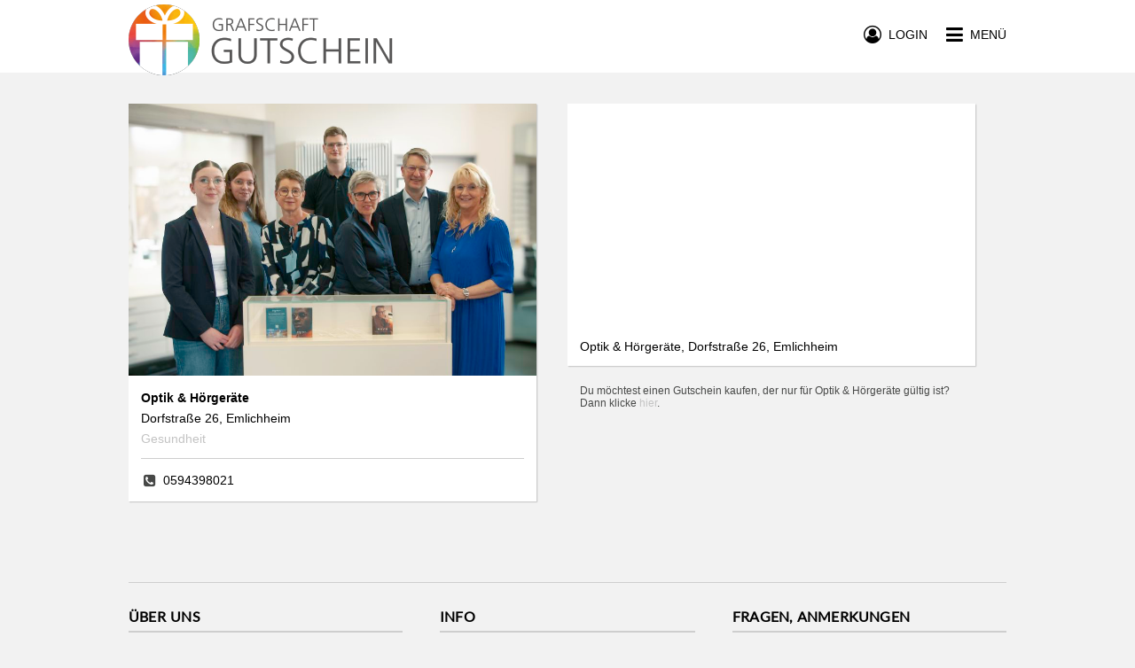

--- FILE ---
content_type: text/css; charset=utf-8
request_url: https://www.grafschaft-gutschein.de/stylesheets/zmyle-colors.css?z=1763523412000
body_size: 3925
content:
.base-clr{color:#944c86 !important}.base-clr:link,.base-clr:visited,.base-clr:hover,.base-clr:active,.base-clr:before{color:#944c86 !important}.base-bg{background-color:#944c86 !important}.base-brdclr{border-color:#944c86 !important}.base-txt-decoration{text-decoration-color:#944c86 !important}.base-outline:active{-webkit-box-shadow:0 0 5px #944c86;-moz-box-shadow:0 0 5px #944c86;box-shadow:0 0 5px #944c86}.base-outline:hover{-webkit-box-shadow:0 0 5px #944c86;-moz-box-shadow:0 0 5px #944c86;box-shadow:0 0 5px #944c86}.base-outline:focus{-webkit-box-shadow:0 0 5px #944c86;-moz-box-shadow:0 0 5px #944c86;box-shadow:0 0 5px #944c86}.base-btn{color:#fff !important;background-color:#944c86 !important;border-color:#944c86 !important}.base-btn:link{color:#fff !important;background-color:#944c86 !important;border-color:#944c86 !important}.base-btn:active{-webkit-box-shadow:0 0 5px #944c86;-moz-box-shadow:0 0 5px #944c86;box-shadow:0 0 5px #944c86}.base-btn:hover{-webkit-box-shadow:0 0 5px #944c86;-moz-box-shadow:0 0 5px #944c86;box-shadow:0 0 5px #944c86}.base-btn:focus{-webkit-box-shadow:0 0 5px #944c86;-moz-box-shadow:0 0 5px #944c86;box-shadow:0 0 5px #944c86}.base-bg-alpha-p8{background-color:rgba(148,76,134,0.8)}.base-o-clr{color:#fff !important}.base-o-clr:link,.base-o-clr:visited,.base-o-clr:hover,.base-o-clr:active,.base-o-clr:before{color:#fff !important}.base-o-bg{background-color:#fff !important}.base-o-brdclr{border-color:#fff !important}.base-o-txt-decoration{text-decoration-color:#fff !important}.base-o-outline:active{-webkit-box-shadow:0 0 5px #fff;-moz-box-shadow:0 0 5px #fff;box-shadow:0 0 5px #fff}.base-o-outline:hover{-webkit-box-shadow:0 0 5px #fff;-moz-box-shadow:0 0 5px #fff;box-shadow:0 0 5px #fff}.base-o-outline:focus{-webkit-box-shadow:0 0 5px #fff;-moz-box-shadow:0 0 5px #fff;box-shadow:0 0 5px #fff}.base-o-btn{color:#944c86 !important;background-color:#fff !important;border-color:#fff !important}.base-o-btn:link{color:#944c86 !important;background-color:#fff !important;border-color:#fff !important}.base-o-btn:active{-webkit-box-shadow:0 0 5px #fff;-moz-box-shadow:0 0 5px #fff;box-shadow:0 0 5px #fff}.base-o-btn:hover{-webkit-box-shadow:0 0 5px #fff;-moz-box-shadow:0 0 5px #fff;box-shadow:0 0 5px #fff}.base-o-btn:focus{-webkit-box-shadow:0 0 5px #fff;-moz-box-shadow:0 0 5px #fff;box-shadow:0 0 5px #fff}.complement-clr{color:#1fbfdb !important}.complement-clr:link,.complement-clr:visited,.complement-clr:hover,.complement-clr:active,.complement-clr:before{color:#1fbfdb !important}.complement-bg{background-color:#1fbfdb !important}.complement-brdclr{border-color:#1fbfdb !important}.complement-txt-decoration{text-decoration-color:#1fbfdb !important}.complement-outline:active{-webkit-box-shadow:0 0 5px #1fbfdb;-moz-box-shadow:0 0 5px #1fbfdb;box-shadow:0 0 5px #1fbfdb}.complement-outline:hover{-webkit-box-shadow:0 0 5px #1fbfdb;-moz-box-shadow:0 0 5px #1fbfdb;box-shadow:0 0 5px #1fbfdb}.complement-outline:focus{-webkit-box-shadow:0 0 5px #1fbfdb;-moz-box-shadow:0 0 5px #1fbfdb;box-shadow:0 0 5px #1fbfdb}.complement-btn{color:#fff !important;background-color:#1fbfdb !important;border-color:#1fbfdb !important}.complement-btn:link{color:#fff !important;background-color:#1fbfdb !important;border-color:#1fbfdb !important}.complement-btn:active{-webkit-box-shadow:0 0 5px #1fbfdb;-moz-box-shadow:0 0 5px #1fbfdb;box-shadow:0 0 5px #1fbfdb}.complement-btn:hover{-webkit-box-shadow:0 0 5px #1fbfdb;-moz-box-shadow:0 0 5px #1fbfdb;box-shadow:0 0 5px #1fbfdb}.complement-btn:focus{-webkit-box-shadow:0 0 5px #1fbfdb;-moz-box-shadow:0 0 5px #1fbfdb;box-shadow:0 0 5px #1fbfdb}.complement-o-clr{color:#fff !important}.complement-o-clr:link,.complement-o-clr:visited,.complement-o-clr:hover,.complement-o-clr:active,.complement-o-clr:before{color:#fff !important}.complement-o-bg{background-color:#fff !important}.complement-o-brdclr{border-color:#fff !important}.complement-o-txt-decoration{text-decoration-color:#fff !important}.complement-o-outline:active{-webkit-box-shadow:0 0 5px #fff;-moz-box-shadow:0 0 5px #fff;box-shadow:0 0 5px #fff}.complement-o-outline:hover{-webkit-box-shadow:0 0 5px #fff;-moz-box-shadow:0 0 5px #fff;box-shadow:0 0 5px #fff}.complement-o-outline:focus{-webkit-box-shadow:0 0 5px #fff;-moz-box-shadow:0 0 5px #fff;box-shadow:0 0 5px #fff}.complement-o-btn{color:#1fbfdb !important;background-color:#fff !important;border-color:#fff !important}.complement-o-btn:link{color:#1fbfdb !important;background-color:#fff !important;border-color:#fff !important}.complement-o-btn:active{-webkit-box-shadow:0 0 5px #fff;-moz-box-shadow:0 0 5px #fff;box-shadow:0 0 5px #fff}.complement-o-btn:hover{-webkit-box-shadow:0 0 5px #fff;-moz-box-shadow:0 0 5px #fff;box-shadow:0 0 5px #fff}.complement-o-btn:focus{-webkit-box-shadow:0 0 5px #fff;-moz-box-shadow:0 0 5px #fff;box-shadow:0 0 5px #fff}.accent-clr{color:#944c86 !important}.accent-clr:link,.accent-clr:visited,.accent-clr:hover,.accent-clr:active,.accent-clr:before{color:#944c86 !important}.accent-bg{background-color:#944c86 !important}.accent-brdclr{border-color:#944c86 !important}.accent-txt-decoration{text-decoration-color:#944c86 !important}.accent-outline:active{-webkit-box-shadow:0 0 5px #944c86;-moz-box-shadow:0 0 5px #944c86;box-shadow:0 0 5px #944c86}.accent-outline:hover{-webkit-box-shadow:0 0 5px #944c86;-moz-box-shadow:0 0 5px #944c86;box-shadow:0 0 5px #944c86}.accent-outline:focus{-webkit-box-shadow:0 0 5px #944c86;-moz-box-shadow:0 0 5px #944c86;box-shadow:0 0 5px #944c86}.accent-btn{color:#fff !important;background-color:#944c86 !important;border-color:#944c86 !important}.accent-btn:link{color:#fff !important;background-color:#944c86 !important;border-color:#944c86 !important}.accent-btn:active{-webkit-box-shadow:0 0 5px #944c86;-moz-box-shadow:0 0 5px #944c86;box-shadow:0 0 5px #944c86}.accent-btn:hover{-webkit-box-shadow:0 0 5px #944c86;-moz-box-shadow:0 0 5px #944c86;box-shadow:0 0 5px #944c86}.accent-btn:focus{-webkit-box-shadow:0 0 5px #944c86;-moz-box-shadow:0 0 5px #944c86;box-shadow:0 0 5px #944c86}.accent-bg-lght-15{background-color:#b875ab}.accent-o-clr{color:#fff !important}.accent-o-clr:link,.accent-o-clr:visited,.accent-o-clr:hover,.accent-o-clr:active,.accent-o-clr:before{color:#fff !important}.accent-o-bg{background-color:#fff !important}.accent-o-brdclr{border-color:#fff !important}.accent-o-txt-decoration{text-decoration-color:#fff !important}.accent-o-outline:active{-webkit-box-shadow:0 0 5px #fff;-moz-box-shadow:0 0 5px #fff;box-shadow:0 0 5px #fff}.accent-o-outline:hover{-webkit-box-shadow:0 0 5px #fff;-moz-box-shadow:0 0 5px #fff;box-shadow:0 0 5px #fff}.accent-o-outline:focus{-webkit-box-shadow:0 0 5px #fff;-moz-box-shadow:0 0 5px #fff;box-shadow:0 0 5px #fff}.accent-o-btn{color:#944c86 !important;background-color:#fff !important;border-color:#fff !important}.accent-o-btn:link{color:#944c86 !important;background-color:#fff !important;border-color:#fff !important}.accent-o-btn:active{-webkit-box-shadow:0 0 5px #fff;-moz-box-shadow:0 0 5px #fff;box-shadow:0 0 5px #fff}.accent-o-btn:hover{-webkit-box-shadow:0 0 5px #fff;-moz-box-shadow:0 0 5px #fff;box-shadow:0 0 5px #fff}.accent-o-btn:focus{-webkit-box-shadow:0 0 5px #fff;-moz-box-shadow:0 0 5px #fff;box-shadow:0 0 5px #fff}.accent-o-acc-btn{color:#944c86 !important;background-color:#fff !important;border-color:#944c86 !important}.accent-o-acc-btn:link{color:#944c86 !important;background-color:#fff !important;border-color:#944c86 !important}.accent-o-acc-btn:active{-webkit-box-shadow:0 0 5px #944c86;-moz-box-shadow:0 0 5px #944c86;box-shadow:0 0 5px #944c86}.accent-o-acc-btn:hover{-webkit-box-shadow:0 0 5px #944c86;-moz-box-shadow:0 0 5px #944c86;box-shadow:0 0 5px #944c86}.accent-o-acc-btn:focus{-webkit-box-shadow:0 0 5px #944c86;-moz-box-shadow:0 0 5px #944c86;box-shadow:0 0 5px #944c86}.highlight-clr{color:#c3c3c3 !important}.highlight-clr:link,.highlight-clr:visited,.highlight-clr:hover,.highlight-clr:active,.highlight-clr:before{color:#c3c3c3 !important}.highlight-bg{background-color:#c3c3c3 !important}.highlight-brdclr{border-color:#c3c3c3 !important}.highlight-txt-decoration{text-decoration-color:#c3c3c3 !important}.highlight-outline:active{-webkit-box-shadow:0 0 5px #c3c3c3;-moz-box-shadow:0 0 5px #c3c3c3;box-shadow:0 0 5px #c3c3c3}.highlight-outline:hover{-webkit-box-shadow:0 0 5px #c3c3c3;-moz-box-shadow:0 0 5px #c3c3c3;box-shadow:0 0 5px #c3c3c3}.highlight-outline:focus{-webkit-box-shadow:0 0 5px #c3c3c3;-moz-box-shadow:0 0 5px #c3c3c3;box-shadow:0 0 5px #c3c3c3}.highlight-btn{color:#fff !important;background-color:#c3c3c3 !important;border-color:#c3c3c3 !important}.highlight-btn:link{color:#fff !important;background-color:#c3c3c3 !important;border-color:#c3c3c3 !important}.highlight-btn:active{-webkit-box-shadow:0 0 5px #c3c3c3;-moz-box-shadow:0 0 5px #c3c3c3;box-shadow:0 0 5px #c3c3c3}.highlight-btn:hover{-webkit-box-shadow:0 0 5px #c3c3c3;-moz-box-shadow:0 0 5px #c3c3c3;box-shadow:0 0 5px #c3c3c3}.highlight-btn:focus{-webkit-box-shadow:0 0 5px #c3c3c3;-moz-box-shadow:0 0 5px #c3c3c3;box-shadow:0 0 5px #c3c3c3}.highlight-bg-trnsprnt-90{background-color:rgba(195,195,195,0.9)}.highlight-bg-trnsprnt-50{background-color:rgba(195,195,195,0.5)}.highlight-bg-trnsprnt-20{background-color:rgba(195,195,195,0.3)}.highlight-o-clr{color:#fff !important}.highlight-o-clr:link,.highlight-o-clr:visited,.highlight-o-clr:hover,.highlight-o-clr:active,.highlight-o-clr:before{color:#fff !important}.highlight-o-bg{background-color:#fff !important}.highlight-o-brdclr{border-color:#fff !important}.highlight-o-txt-decoration{text-decoration-color:#fff !important}.highlight-o-outline:active{-webkit-box-shadow:0 0 5px #fff;-moz-box-shadow:0 0 5px #fff;box-shadow:0 0 5px #fff}.highlight-o-outline:hover{-webkit-box-shadow:0 0 5px #fff;-moz-box-shadow:0 0 5px #fff;box-shadow:0 0 5px #fff}.highlight-o-outline:focus{-webkit-box-shadow:0 0 5px #fff;-moz-box-shadow:0 0 5px #fff;box-shadow:0 0 5px #fff}.highlight-o-btn{color:#c3c3c3 !important;background-color:#fff !important;border-color:#fff !important}.highlight-o-btn:link{color:#c3c3c3 !important;background-color:#fff !important;border-color:#fff !important}.highlight-o-btn:active{-webkit-box-shadow:0 0 5px #fff;-moz-box-shadow:0 0 5px #fff;box-shadow:0 0 5px #fff}.highlight-o-btn:hover{-webkit-box-shadow:0 0 5px #fff;-moz-box-shadow:0 0 5px #fff;box-shadow:0 0 5px #fff}.highlight-o-btn:focus{-webkit-box-shadow:0 0 5px #fff;-moz-box-shadow:0 0 5px #fff;box-shadow:0 0 5px #fff}.neutral-clr{color:#fff !important}.neutral-clr:link,.neutral-clr:visited,.neutral-clr:hover,.neutral-clr:active,.neutral-clr:before{color:#fff !important}.neutral-bg{background-color:#fff !important}.neutral-brdclr{border-color:#fff !important}.neutral-txt-decoration{text-decoration-color:#fff !important}.neutral-outline:active{-webkit-box-shadow:0 0 5px #fff;-moz-box-shadow:0 0 5px #fff;box-shadow:0 0 5px #fff}.neutral-outline:hover{-webkit-box-shadow:0 0 5px #fff;-moz-box-shadow:0 0 5px #fff;box-shadow:0 0 5px #fff}.neutral-outline:focus{-webkit-box-shadow:0 0 5px #fff;-moz-box-shadow:0 0 5px #fff;box-shadow:0 0 5px #fff}.neutral-btn{color:#000 !important;background-color:#fff !important;border-color:#fff !important}.neutral-btn:link{color:#000 !important;background-color:#fff !important;border-color:#fff !important}.neutral-btn:active{-webkit-box-shadow:0 0 5px #fff;-moz-box-shadow:0 0 5px #fff;box-shadow:0 0 5px #fff}.neutral-btn:hover{-webkit-box-shadow:0 0 5px #fff;-moz-box-shadow:0 0 5px #fff;box-shadow:0 0 5px #fff}.neutral-btn:focus{-webkit-box-shadow:0 0 5px #fff;-moz-box-shadow:0 0 5px #fff;box-shadow:0 0 5px #fff}.neutral-o-clr{color:#000 !important}.neutral-o-clr:link,.neutral-o-clr:visited,.neutral-o-clr:hover,.neutral-o-clr:active,.neutral-o-clr:before{color:#000 !important}.neutral-o-bg{background-color:#000 !important}.neutral-o-brdclr{border-color:#000 !important}.neutral-o-txt-decoration{text-decoration-color:#000 !important}.neutral-o-outline:active{-webkit-box-shadow:0 0 5px #000;-moz-box-shadow:0 0 5px #000;box-shadow:0 0 5px #000}.neutral-o-outline:hover{-webkit-box-shadow:0 0 5px #000;-moz-box-shadow:0 0 5px #000;box-shadow:0 0 5px #000}.neutral-o-outline:focus{-webkit-box-shadow:0 0 5px #000;-moz-box-shadow:0 0 5px #000;box-shadow:0 0 5px #000}.neutral-o-btn{color:#fff !important;background-color:#000 !important;border-color:#000 !important}.neutral-o-btn:link{color:#fff !important;background-color:#000 !important;border-color:#000 !important}.neutral-o-btn:active{-webkit-box-shadow:0 0 5px #000;-moz-box-shadow:0 0 5px #000;box-shadow:0 0 5px #000}.neutral-o-btn:hover{-webkit-box-shadow:0 0 5px #000;-moz-box-shadow:0 0 5px #000;box-shadow:0 0 5px #000}.neutral-o-btn:focus{-webkit-box-shadow:0 0 5px #000;-moz-box-shadow:0 0 5px #000;box-shadow:0 0 5px #000}.neutral-o-bg-alpha-p2{background-color:rgba(0,0,0,0.2)}.alto-clr{color:#cecece !important}.alto-clr:link,.alto-clr:visited,.alto-clr:hover,.alto-clr:active,.alto-clr:before{color:#cecece !important}.alto-bg{background-color:#cecece !important}.alto-brdclr{border-color:#cecece !important}.alto-txt-decoration{text-decoration-color:#cecece !important}.alto-outline:active{-webkit-box-shadow:0 0 5px #cecece;-moz-box-shadow:0 0 5px #cecece;box-shadow:0 0 5px #cecece}.alto-outline:hover{-webkit-box-shadow:0 0 5px #cecece;-moz-box-shadow:0 0 5px #cecece;box-shadow:0 0 5px #cecece}.alto-outline:focus{-webkit-box-shadow:0 0 5px #cecece;-moz-box-shadow:0 0 5px #cecece;box-shadow:0 0 5px #cecece}.alto-btn{color:#000 !important;background-color:#cecece !important;border-color:#cecece !important}.alto-btn:link{color:#000 !important;background-color:#cecece !important;border-color:#cecece !important}.alto-btn:active{-webkit-box-shadow:0 0 5px #cecece;-moz-box-shadow:0 0 5px #cecece;box-shadow:0 0 5px #cecece}.alto-btn:hover{-webkit-box-shadow:0 0 5px #cecece;-moz-box-shadow:0 0 5px #cecece;box-shadow:0 0 5px #cecece}.alto-btn:focus{-webkit-box-shadow:0 0 5px #cecece;-moz-box-shadow:0 0 5px #cecece;box-shadow:0 0 5px #cecece}.alto-o-clr{color:#000 !important}.alto-o-clr:link,.alto-o-clr:visited,.alto-o-clr:hover,.alto-o-clr:active,.alto-o-clr:before{color:#000 !important}.alto-o-bg{background-color:#000 !important}.alto-o-brdclr{border-color:#000 !important}.alto-o-txt-decoration{text-decoration-color:#000 !important}.alto-o-outline:active{-webkit-box-shadow:0 0 5px #000;-moz-box-shadow:0 0 5px #000;box-shadow:0 0 5px #000}.alto-o-outline:hover{-webkit-box-shadow:0 0 5px #000;-moz-box-shadow:0 0 5px #000;box-shadow:0 0 5px #000}.alto-o-outline:focus{-webkit-box-shadow:0 0 5px #000;-moz-box-shadow:0 0 5px #000;box-shadow:0 0 5px #000}.alto-o-btn{color:#cecece !important;background-color:#000 !important;border-color:#000 !important}.alto-o-btn:link{color:#cecece !important;background-color:#000 !important;border-color:#000 !important}.alto-o-btn:active{-webkit-box-shadow:0 0 5px #000;-moz-box-shadow:0 0 5px #000;box-shadow:0 0 5px #000}.alto-o-btn:hover{-webkit-box-shadow:0 0 5px #000;-moz-box-shadow:0 0 5px #000;box-shadow:0 0 5px #000}.alto-o-btn:focus{-webkit-box-shadow:0 0 5px #000;-moz-box-shadow:0 0 5px #000;box-shadow:0 0 5px #000}.concrete-clr{color:#f2f2f2 !important}.concrete-clr:link,.concrete-clr:visited,.concrete-clr:hover,.concrete-clr:active,.concrete-clr:before{color:#f2f2f2 !important}.concrete-bg{background-color:#f2f2f2 !important}.concrete-brdclr{border-color:#f2f2f2 !important}.concrete-txt-decoration{text-decoration-color:#f2f2f2 !important}.concrete-outline:active{-webkit-box-shadow:0 0 5px #f2f2f2;-moz-box-shadow:0 0 5px #f2f2f2;box-shadow:0 0 5px #f2f2f2}.concrete-outline:hover{-webkit-box-shadow:0 0 5px #f2f2f2;-moz-box-shadow:0 0 5px #f2f2f2;box-shadow:0 0 5px #f2f2f2}.concrete-outline:focus{-webkit-box-shadow:0 0 5px #f2f2f2;-moz-box-shadow:0 0 5px #f2f2f2;box-shadow:0 0 5px #f2f2f2}.concrete-btn{color:#000 !important;background-color:#f2f2f2 !important;border-color:#f2f2f2 !important}.concrete-btn:link{color:#000 !important;background-color:#f2f2f2 !important;border-color:#f2f2f2 !important}.concrete-btn:active{-webkit-box-shadow:0 0 5px #f2f2f2;-moz-box-shadow:0 0 5px #f2f2f2;box-shadow:0 0 5px #f2f2f2}.concrete-btn:hover{-webkit-box-shadow:0 0 5px #f2f2f2;-moz-box-shadow:0 0 5px #f2f2f2;box-shadow:0 0 5px #f2f2f2}.concrete-btn:focus{-webkit-box-shadow:0 0 5px #f2f2f2;-moz-box-shadow:0 0 5px #f2f2f2;box-shadow:0 0 5px #f2f2f2}.concrete-o-clr{color:#000 !important}.concrete-o-clr:link,.concrete-o-clr:visited,.concrete-o-clr:hover,.concrete-o-clr:active,.concrete-o-clr:before{color:#000 !important}.concrete-o-bg{background-color:#000 !important}.concrete-o-brdclr{border-color:#000 !important}.concrete-o-txt-decoration{text-decoration-color:#000 !important}.concrete-o-outline:active{-webkit-box-shadow:0 0 5px #000;-moz-box-shadow:0 0 5px #000;box-shadow:0 0 5px #000}.concrete-o-outline:hover{-webkit-box-shadow:0 0 5px #000;-moz-box-shadow:0 0 5px #000;box-shadow:0 0 5px #000}.concrete-o-outline:focus{-webkit-box-shadow:0 0 5px #000;-moz-box-shadow:0 0 5px #000;box-shadow:0 0 5px #000}.concrete-o-btn{color:#f2f2f2 !important;background-color:#000 !important;border-color:#000 !important}.concrete-o-btn:link{color:#f2f2f2 !important;background-color:#000 !important;border-color:#000 !important}.concrete-o-btn:active{-webkit-box-shadow:0 0 5px #000;-moz-box-shadow:0 0 5px #000;box-shadow:0 0 5px #000}.concrete-o-btn:hover{-webkit-box-shadow:0 0 5px #000;-moz-box-shadow:0 0 5px #000;box-shadow:0 0 5px #000}.concrete-o-btn:focus{-webkit-box-shadow:0 0 5px #000;-moz-box-shadow:0 0 5px #000;box-shadow:0 0 5px #000}.black-clr{color:#000 !important}.black-clr:link,.black-clr:visited,.black-clr:hover,.black-clr:active,.black-clr:before{color:#000 !important}.black-bg{background-color:#000 !important}.black-brdclr{border-color:#000 !important}.black-txt-decoration{text-decoration-color:#000 !important}.black-outline:active{-webkit-box-shadow:0 0 5px #000;-moz-box-shadow:0 0 5px #000;box-shadow:0 0 5px #000}.black-outline:hover{-webkit-box-shadow:0 0 5px #000;-moz-box-shadow:0 0 5px #000;box-shadow:0 0 5px #000}.black-outline:focus{-webkit-box-shadow:0 0 5px #000;-moz-box-shadow:0 0 5px #000;box-shadow:0 0 5px #000}.black-btn{color:#fff !important;background-color:#000 !important;border-color:#000 !important}.black-btn:link{color:#fff !important;background-color:#000 !important;border-color:#000 !important}.black-btn:active{-webkit-box-shadow:0 0 5px #000;-moz-box-shadow:0 0 5px #000;box-shadow:0 0 5px #000}.black-btn:hover{-webkit-box-shadow:0 0 5px #000;-moz-box-shadow:0 0 5px #000;box-shadow:0 0 5px #000}.black-btn:focus{-webkit-box-shadow:0 0 5px #000;-moz-box-shadow:0 0 5px #000;box-shadow:0 0 5px #000}.black-bg-alpha-p2{background-color:rgba(0,0,0,0.2)}.black-bg-alpha-p8{background-color:rgba(0,0,0,0.8)}.black-o-clr{color:#fff !important}.black-o-clr:link,.black-o-clr:visited,.black-o-clr:hover,.black-o-clr:active,.black-o-clr:before{color:#fff !important}.black-o-bg{background-color:#fff !important}.black-o-brdclr{border-color:#fff !important}.black-o-txt-decoration{text-decoration-color:#fff !important}.black-o-outline:active{-webkit-box-shadow:0 0 5px #fff;-moz-box-shadow:0 0 5px #fff;box-shadow:0 0 5px #fff}.black-o-outline:hover{-webkit-box-shadow:0 0 5px #fff;-moz-box-shadow:0 0 5px #fff;box-shadow:0 0 5px #fff}.black-o-outline:focus{-webkit-box-shadow:0 0 5px #fff;-moz-box-shadow:0 0 5px #fff;box-shadow:0 0 5px #fff}.black-o-btn{color:#000 !important;background-color:#fff !important;border-color:#fff !important}.black-o-btn:link{color:#000 !important;background-color:#fff !important;border-color:#fff !important}.black-o-btn:active{-webkit-box-shadow:0 0 5px #fff;-moz-box-shadow:0 0 5px #fff;box-shadow:0 0 5px #fff}.black-o-btn:hover{-webkit-box-shadow:0 0 5px #fff;-moz-box-shadow:0 0 5px #fff;box-shadow:0 0 5px #fff}.black-o-btn:focus{-webkit-box-shadow:0 0 5px #fff;-moz-box-shadow:0 0 5px #fff;box-shadow:0 0 5px #fff}.capecod-clr{color:#474847 !important}.capecod-clr:link,.capecod-clr:visited,.capecod-clr:hover,.capecod-clr:active,.capecod-clr:before{color:#474847 !important}.capecod-bg{background-color:#474847 !important}.capecod-brdclr{border-color:#474847 !important}.capecod-txt-decoration{text-decoration-color:#474847 !important}.capecod-outline:active{-webkit-box-shadow:0 0 5px #474847;-moz-box-shadow:0 0 5px #474847;box-shadow:0 0 5px #474847}.capecod-outline:hover{-webkit-box-shadow:0 0 5px #474847;-moz-box-shadow:0 0 5px #474847;box-shadow:0 0 5px #474847}.capecod-outline:focus{-webkit-box-shadow:0 0 5px #474847;-moz-box-shadow:0 0 5px #474847;box-shadow:0 0 5px #474847}.capecod-btn{color:#fff !important;background-color:#474847 !important;border-color:#474847 !important}.capecod-btn:link{color:#fff !important;background-color:#474847 !important;border-color:#474847 !important}.capecod-btn:active{-webkit-box-shadow:0 0 5px #474847;-moz-box-shadow:0 0 5px #474847;box-shadow:0 0 5px #474847}.capecod-btn:hover{-webkit-box-shadow:0 0 5px #474847;-moz-box-shadow:0 0 5px #474847;box-shadow:0 0 5px #474847}.capecod-btn:focus{-webkit-box-shadow:0 0 5px #474847;-moz-box-shadow:0 0 5px #474847;box-shadow:0 0 5px #474847}.capecod-bg-trnsprnt-50{background-color:rgba(71,72,71,0.5)}.capecod-o-clr{color:#fff !important}.capecod-o-clr:link,.capecod-o-clr:visited,.capecod-o-clr:hover,.capecod-o-clr:active,.capecod-o-clr:before{color:#fff !important}.capecod-o-bg{background-color:#fff !important}.capecod-o-brdclr{border-color:#fff !important}.capecod-o-txt-decoration{text-decoration-color:#fff !important}.capecod-o-outline:active{-webkit-box-shadow:0 0 5px #fff;-moz-box-shadow:0 0 5px #fff;box-shadow:0 0 5px #fff}.capecod-o-outline:hover{-webkit-box-shadow:0 0 5px #fff;-moz-box-shadow:0 0 5px #fff;box-shadow:0 0 5px #fff}.capecod-o-outline:focus{-webkit-box-shadow:0 0 5px #fff;-moz-box-shadow:0 0 5px #fff;box-shadow:0 0 5px #fff}.capecod-o-btn{color:#474847 !important;background-color:#fff !important;border-color:#fff !important}.capecod-o-btn:link{color:#474847 !important;background-color:#fff !important;border-color:#fff !important}.capecod-o-btn:active{-webkit-box-shadow:0 0 5px #fff;-moz-box-shadow:0 0 5px #fff;box-shadow:0 0 5px #fff}.capecod-o-btn:hover{-webkit-box-shadow:0 0 5px #fff;-moz-box-shadow:0 0 5px #fff;box-shadow:0 0 5px #fff}.capecod-o-btn:focus{-webkit-box-shadow:0 0 5px #fff;-moz-box-shadow:0 0 5px #fff;box-shadow:0 0 5px #fff}.transparent-clrs{background-color:transparent;color:transparent;border-color:transparent}.transparent-clrs:link,.transparent-clrs:visited,.transparent-clrs:hover,.transparent-clrs:active{color:transparent}.transparent-bg{background-color:transparent}.transparent-clr{color:transparent}.transparent-clr:link,.transparent-clr:visited,.transparent-clr:hover,.transparent-clr:active{color:transparent}.transparent-brdclr{border-color:transparent}.transparent-outline:active{-webkit-box-shadow:0 0 5px transparent;-moz-box-shadow:0 0 5px transparent;box-shadow:0 0 5px transparent}.transparent-outline:hover{-webkit-box-shadow:0 0 5px transparent;-moz-box-shadow:0 0 5px transparent;box-shadow:0 0 5px transparent}.transparent-outline:focus{-webkit-box-shadow:0 0 5px transparent;-moz-box-shadow:0 0 5px transparent;box-shadow:0 0 5px transparent}.transparent-btn{color:#fff !important;background-color:transparent !important;border-color:#fff !important}.transparent-btn:link{color:#fff !important;background-color:transparent !important;border-color:#fff !important}.transparent-btn:active{-webkit-box-shadow:0 0 5px #fff;-moz-box-shadow:0 0 5px #fff;box-shadow:0 0 5px #fff}.transparent-btn:hover{-webkit-box-shadow:0 0 5px #fff;-moz-box-shadow:0 0 5px #fff;box-shadow:0 0 5px #fff}.transparent-btn:focus{-webkit-box-shadow:0 0 5px #fff;-moz-box-shadow:0 0 5px #fff;box-shadow:0 0 5px #fff}.inherit-clrs{background-color:inherit;color:inherit;border-color:inherit}.inherit-clrs:link,.inherit-clrs:visited,.inherit-clrs:hover,.inherit-clrs:active{color:inherit}.inherit-bg{background-color:inherit}.inherit-clr{color:inherit}.inherit-clr:link,.inherit-clr:visited,.inherit-clr:hover,.inherit-clr:active{color:inherit}.inherit-brdclr{border-color:inherit}.inherit-outline:active{-webkit-box-shadow:0 0 5px inherit;-moz-box-shadow:0 0 5px inherit;box-shadow:0 0 5px inherit}.inherit-outline:hover{-webkit-box-shadow:0 0 5px inherit;-moz-box-shadow:0 0 5px inherit;box-shadow:0 0 5px inherit}.inherit-outline:focus{-webkit-box-shadow:0 0 5px inherit;-moz-box-shadow:0 0 5px inherit;box-shadow:0 0 5px inherit}.concrete-highlight-btn{color:#000 !important;background-color:#f2f2f2 !important;border-color:#c3c3c3 !important}.concrete-highlight-btn:link{color:#000 !important;background-color:#f2f2f2 !important;border-color:#c3c3c3 !important}.concrete-highlight-btn:active{-webkit-box-shadow:0 0 5px #c3c3c3;-moz-box-shadow:0 0 5px #c3c3c3;box-shadow:0 0 5px #c3c3c3}.concrete-highlight-btn:hover{-webkit-box-shadow:0 0 5px #c3c3c3;-moz-box-shadow:0 0 5px #c3c3c3;box-shadow:0 0 5px #c3c3c3}.concrete-highlight-btn:focus{-webkit-box-shadow:0 0 5px #c3c3c3;-moz-box-shadow:0 0 5px #c3c3c3;box-shadow:0 0 5px #c3c3c3}.concrete-disabled-btn{color:#fff !important;background-color:#f2f2f2 !important;border-color:#f2f2f2 !important}.concrete-disabled-btn:link{color:#fff !important;background-color:#f2f2f2 !important;border-color:#f2f2f2 !important}.concrete-disabled-btn:active{-webkit-box-shadow:0 0 5px #f2f2f2;-moz-box-shadow:0 0 5px #f2f2f2;box-shadow:0 0 5px #f2f2f2}.concrete-disabled-btn:hover{-webkit-box-shadow:0 0 5px #f2f2f2;-moz-box-shadow:0 0 5px #f2f2f2;box-shadow:0 0 5px #f2f2f2}.concrete-disabled-btn:focus{-webkit-box-shadow:0 0 5px #f2f2f2;-moz-box-shadow:0 0 5px #f2f2f2;box-shadow:0 0 5px #f2f2f2}.error-clr{color:#ff3939}.error-bg{background-color:#ffd2d2}::selection{background-color:rgba(195,195,195,0.4);color:#fff}.light-btn{color:#000 !important;background-color:#fff !important;border-color:#000 !important}.light-btn:link{color:#000 !important;background-color:#fff !important;border-color:#000 !important}.light-btn:active{-webkit-box-shadow:0 0 5px #000;-moz-box-shadow:0 0 5px #000;box-shadow:0 0 5px #000}.light-btn:hover{-webkit-box-shadow:0 0 5px #000;-moz-box-shadow:0 0 5px #000;box-shadow:0 0 5px #000}.light-btn:focus{-webkit-box-shadow:0 0 5px #000;-moz-box-shadow:0 0 5px #000;box-shadow:0 0 5px #000}.light-nobrd-btn{color:#000 !important;background-color:#fff !important;border-color:#fff !important}.light-nobrd-btn:link{color:#000 !important;background-color:#fff !important;border-color:#fff !important}.light-nobrd-btn:active{-webkit-box-shadow:0 0 5px #fff;-moz-box-shadow:0 0 5px #fff;box-shadow:0 0 5px #fff}.light-nobrd-btn:hover{-webkit-box-shadow:0 0 5px #fff;-moz-box-shadow:0 0 5px #fff;box-shadow:0 0 5px #fff}.light-nobrd-btn:focus{-webkit-box-shadow:0 0 5px #fff;-moz-box-shadow:0 0 5px #fff;box-shadow:0 0 5px #fff}.zsection-bg{background-color:#fff}.zsection-bg-alt{background-color:#f2f2f2}.zsection-clr-invisible{color:#fff}.zsection-clr-alt-invisible{color:#f2f2f2}@media (max-width:767px){.zsection-bg-mobile{background-color:#fff}}.zfooter-bottom-btn{color:#f2f2f2 !important;background-color:#944c86 !important;border-color:#f2f2f2 !important}.zfooter-bottom-btn:link{color:#f2f2f2 !important;background-color:#944c86 !important;border-color:#f2f2f2 !important}.zfooter-bottom-btn:active{-webkit-box-shadow:0 0 5px #f2f2f2;-moz-box-shadow:0 0 5px #f2f2f2;box-shadow:0 0 5px #f2f2f2}.zfooter-bottom-btn:hover{-webkit-box-shadow:0 0 5px #f2f2f2;-moz-box-shadow:0 0 5px #f2f2f2;box-shadow:0 0 5px #f2f2f2}.zfooter-bottom-btn:focus{-webkit-box-shadow:0 0 5px #f2f2f2;-moz-box-shadow:0 0 5px #f2f2f2;box-shadow:0 0 5px #f2f2f2}.zfltngnav-default-arrow{border-color:#fff}.notifications-wrapper .notification-success{background-color:rgba(255,255,255,0.95);color:#944c86;border-color:#944c86}.notifications-wrapper .notification-info{background-color:rgba(255,255,255,0.95);color:#474847;border-color:#474847}.notifications-wrapper .notification-warning{background-color:rgba(255,255,255,0.95);color:#944c86;border-color:#944c86}.notifications-wrapper .notification-error{background-color:rgba(255,255,255,0.95);color:#ec0000;border-color:#ec0000}.horizdvdr-clrs{background-color:#fff;color:#474847;border-color:#474847}.horizdvdr-clrs:link,.horizdvdr-clrs:visited,.horizdvdr-clrs:hover,.horizdvdr-clrs:active{color:#474847}.horizdvdr-bg{background-color:#fff}.horizdvdr-clr{color:#474847}.horizdvdr-clr:link,.horizdvdr-clr:visited,.horizdvdr-clr:hover,.horizdvdr-clr:active{color:#474847}.horizdvdr-brdclr{border-color:#474847}.horizdvdr-outline:active{-webkit-box-shadow:0 0 5px #474847;-moz-box-shadow:0 0 5px #474847;box-shadow:0 0 5px #474847}.horizdvdr-outline:hover{-webkit-box-shadow:0 0 5px #474847;-moz-box-shadow:0 0 5px #474847;box-shadow:0 0 5px #474847}.horizdvdr-outline:focus{-webkit-box-shadow:0 0 5px #474847;-moz-box-shadow:0 0 5px #474847;box-shadow:0 0 5px #474847}.horizdvdr-clr{border-color:#474847}.default-input,input[type=text],input[type=email],input[type=url],input[type=tel],input[type=number],input[type=password],textarea{color:#000;background-color:#fff;border-color:#000}.default-input:-moz-placeholder,input[type=text]:-moz-placeholder,input[type=email]:-moz-placeholder,input[type=url]:-moz-placeholder,input[type=tel]:-moz-placeholder,input[type=number]:-moz-placeholder,input[type=password]:-moz-placeholder,textarea:-moz-placeholder{color:#cecece}.default-input:-ms-input-placeholder,input[type=text]:-ms-input-placeholder,input[type=email]:-ms-input-placeholder,input[type=url]:-ms-input-placeholder,input[type=tel]:-ms-input-placeholder,input[type=number]:-ms-input-placeholder,input[type=password]:-ms-input-placeholder,textarea:-ms-input-placeholder{color:#cecece}.default-input::-webkit-input-placeholder,input[type=text]::-webkit-input-placeholder,input[type=email]::-webkit-input-placeholder,input[type=url]::-webkit-input-placeholder,input[type=tel]::-webkit-input-placeholder,input[type=number]::-webkit-input-placeholder,input[type=password]::-webkit-input-placeholder,textarea::-webkit-input-placeholder{color:#cecece}.default-input:focus,input[type=text]:focus,input[type=email]:focus,input[type=url]:focus,input[type=tel]:focus,input[type=number]:focus,input[type=password]:focus,textarea:focus{-webkit-box-shadow:0 0 5px #000;-moz-box-shadow:0 0 5px #000;box-shadow:0 0 5px #000;border-color:#000}.default-input.input-err,input[type=text].input-err,input[type=email].input-err,input[type=url].input-err,input[type=tel].input-err,input[type=number].input-err,input[type=password].input-err,textarea.input-err{color:#1a1a1a;background-color:#ffd2d2;border-color:#ff3939}.default-input.input-err:-moz-placeholder,input[type=text].input-err:-moz-placeholder,input[type=email].input-err:-moz-placeholder,input[type=url].input-err:-moz-placeholder,input[type=tel].input-err:-moz-placeholder,input[type=number].input-err:-moz-placeholder,input[type=password].input-err:-moz-placeholder,textarea.input-err:-moz-placeholder{color:#999}.default-input.input-err:-ms-input-placeholder,input[type=text].input-err:-ms-input-placeholder,input[type=email].input-err:-ms-input-placeholder,input[type=url].input-err:-ms-input-placeholder,input[type=tel].input-err:-ms-input-placeholder,input[type=number].input-err:-ms-input-placeholder,input[type=password].input-err:-ms-input-placeholder,textarea.input-err:-ms-input-placeholder{color:#999}.default-input.input-err::-webkit-input-placeholder,input[type=text].input-err::-webkit-input-placeholder,input[type=email].input-err::-webkit-input-placeholder,input[type=url].input-err::-webkit-input-placeholder,input[type=tel].input-err::-webkit-input-placeholder,input[type=number].input-err::-webkit-input-placeholder,input[type=password].input-err::-webkit-input-placeholder,textarea.input-err::-webkit-input-placeholder{color:#737373}.default-input.input-ok,input[type=text].input-ok,input[type=email].input-ok,input[type=url].input-ok,input[type=tel].input-ok,input[type=number].input-ok,input[type=password].input-ok,textarea.input-ok{color:#fff;background-color:rgba(44,255,44,0.25);border-color:#000}.default-input.input-ok:-moz-placeholder,input[type=text].input-ok:-moz-placeholder,input[type=email].input-ok:-moz-placeholder,input[type=url].input-ok:-moz-placeholder,input[type=tel].input-ok:-moz-placeholder,input[type=number].input-ok:-moz-placeholder,input[type=password].input-ok:-moz-placeholder,textarea.input-ok:-moz-placeholder{color:rgba(0,0,0,0.5)}.default-input.input-ok:-ms-input-placeholder,input[type=text].input-ok:-ms-input-placeholder,input[type=email].input-ok:-ms-input-placeholder,input[type=url].input-ok:-ms-input-placeholder,input[type=tel].input-ok:-ms-input-placeholder,input[type=number].input-ok:-ms-input-placeholder,input[type=password].input-ok:-ms-input-placeholder,textarea.input-ok:-ms-input-placeholder{color:rgba(0,0,0,0.5)}.default-input.input-ok::-webkit-input-placeholder,input[type=text].input-ok::-webkit-input-placeholder,input[type=email].input-ok::-webkit-input-placeholder,input[type=url].input-ok::-webkit-input-placeholder,input[type=tel].input-ok::-webkit-input-placeholder,input[type=number].input-ok::-webkit-input-placeholder,input[type=password].input-ok::-webkit-input-placeholder,textarea.input-ok::-webkit-input-placeholder{color:rgba(0,0,0,0.5)}.btn-inputfield.focused{-webkit-box-shadow:0 0 5px #000;-moz-box-shadow:0 0 5px #000;box-shadow:0 0 5px #000;border-color:#000}.btn-inputfield:hover{-webkit-box-shadow:0 0 5px #000;-moz-box-shadow:0 0 5px #000;box-shadow:0 0 5px #000;border-color:#000}.btn-inputfield:active{-webkit-box-shadow:0 0 5px #000;-moz-box-shadow:0 0 5px #000;box-shadow:0 0 5px #000;border-color:#000}.btn-inputfield.input-err{color:#1a1a1a;background-color:#ffd2d2;border-color:#ff3939}.btn-inputfield-placeholder{color:#cecece}div.zinptfld-pwd-eye{background-color:#fff}div.zinptfld-pin-eye{background-color:#fff}ul.zchklst li:before{color:#944c86}.zchkbx .zchkbx__indicator{background-color:#fff}.zchkbx input[type=checkbox]:checked+.zchkbx__indicator:before{color:#944c86}.zchkbx.input-err{background-color:rgba(255,210,210,0.45)}.zchkbx-neutral .zchkbx__indicator{background-color:#fff !important}.zchkbx-neutral input[type=checkbox]:checked+.zchkbx__indicator:before{color:#474847 !important}.zchkbx-accent input[type=checkbox]:checked+.zchkbx__indicator{background-color:#944c86 !important}.zchkbx-accent input[type=checkbox]:checked+.zchkbx__indicator:before{color:#fff !important}.zrdbtn input[type=radio]:checked+.zrdbtn__indicator:before{color:#944c86 !important}.zrdbtn-neutral input[type=radio]:checked+.zrdbtn__indicator:before{color:#474847 !important}select{color:#565a5c;background-color:#fff;border-color:#000}.zmyle-dropdown select{background-color:#FFFFFF;color:#000}.zmyle-dropdown::before{background-color:rgba(1,72,71,0.05)}.zmyle-dropdown::after{color:rgba(0,0,0,0.75)}.zmyle-dropdown-accent select{border-color:#944c86 !important}.zmyle-dropdown-accent::after{color:#944c86 !important}.zmyle-dropdown-highlight select{border-color:#c3c3c3 !important}.zmyle-dropdown-highlight::after{color:#c3c3c3 !important}.zmyle-dropdown-concrete select{border-color:#f2f2f2 !important}.zmyle-dropdown-concrete::after{color:#f2f2f2 !important}.errormessage-clrs{background-color:#ffd2d2;color:#1a1a1a;border-color:#ff3939}.errormessage-clrs:link,.errormessage-clrs:visited,.errormessage-clrs:hover,.errormessage-clrs:active{color:#1a1a1a}.errormessage-bg{background-color:#ffd2d2}.errormessage-clr{color:#1a1a1a}.errormessage-clr:link,.errormessage-clr:visited,.errormessage-clr:hover,.errormessage-clr:active{color:#1a1a1a}.errormessage-brdclr{border-color:#ff3939}.errormessage-outline:active{-webkit-box-shadow:0 0 5px #ff3939;-moz-box-shadow:0 0 5px #ff3939;box-shadow:0 0 5px #ff3939}.errormessage-outline:hover{-webkit-box-shadow:0 0 5px #ff3939;-moz-box-shadow:0 0 5px #ff3939;box-shadow:0 0 5px #ff3939}.errormessage-outline:focus{-webkit-box-shadow:0 0 5px #ff3939;-moz-box-shadow:0 0 5px #ff3939;box-shadow:0 0 5px #ff3939}.errormessage-clrs .fa{color:#ff3939}.toggle-switch-slider{background-color:#CCC}.toggle-switch-slider:before{background-color:white}input:checked+.toggle-switch-slider{background-color:#09A727}input:checked+.toggle-switch-slider.disabled{background-color:rgba(9,167,39,0.4)}input:focus+.toggle-switch-slider{box-shadow:0 0 1px #09A727}input:focus+.toggle-switch-slider.disabled{box-shadow:0 0 1px #CCC}.react-autosuggest__suggestion--highlighted{background-color:#c3c3c3;color:#fff}.zcarusl-contrl-btn{color:#fff !important;background-color:rgba(71,72,71,0.35) !important;border-color:transparent !important}.zcarusl-contrl-btn:link{color:#fff !important;background-color:rgba(71,72,71,0.35) !important;border-color:transparent !important}.zcarusl-contrl-btn:active{-webkit-box-shadow:0 0 5px transparent;-moz-box-shadow:0 0 5px transparent;box-shadow:0 0 5px transparent}.zcarusl-contrl-btn:hover{-webkit-box-shadow:0 0 5px transparent;-moz-box-shadow:0 0 5px transparent;box-shadow:0 0 5px transparent}.zcarusl-contrl-btn:focus{-webkit-box-shadow:0 0 5px transparent;-moz-box-shadow:0 0 5px transparent;box-shadow:0 0 5px transparent}.zcarusl-contrl-cls-btn{color:#fff !important;background-color:rgba(71,72,71,0.7) !important;border-color:transparent !important}.zcarusl-contrl-cls-btn:link{color:#fff !important;background-color:rgba(71,72,71,0.7) !important;border-color:transparent !important}.zcarusl-contrl-cls-btn:active{-webkit-box-shadow:0 0 5px transparent;-moz-box-shadow:0 0 5px transparent;box-shadow:0 0 5px transparent}.zcarusl-contrl-cls-btn:hover{-webkit-box-shadow:0 0 5px transparent;-moz-box-shadow:0 0 5px transparent;box-shadow:0 0 5px transparent}.zcarusl-contrl-cls-btn:focus{-webkit-box-shadow:0 0 5px transparent;-moz-box-shadow:0 0 5px transparent;box-shadow:0 0 5px transparent}.zprgrssbar-line-path{stroke:#944c86 !important}.zprgrssbar-neutral-line-path{stroke:#cecece !important}.DayPicker-Weekday{color:#cecece}.DayPicker-Day--today{color:rgba(148,76,134,0.85)}.DayPicker-TodayButton{color:#944c86}.DayPicker-Day--selected:not(.DayPicker-Day--disabled):not(.DayPicker-Day--outside){background-color:#944c86;color:#fff}.zdtepickr-bg{background-color:#fff}.zdtepickr-arrow-clrs{border-color:#fff}.zctgrypckr-parent-clrs{background-color:#474847;color:#fff;border-color:#fff}.zctgrypckr-parent-clrs:link,.zctgrypckr-parent-clrs:visited,.zctgrypckr-parent-clrs:hover,.zctgrypckr-parent-clrs:active{color:#fff}.zctgrypckr-parent-bg{background-color:#474847}.zctgrypckr-parent-clr{color:#fff}.zctgrypckr-parent-clr:link,.zctgrypckr-parent-clr:visited,.zctgrypckr-parent-clr:hover,.zctgrypckr-parent-clr:active{color:#fff}.zctgrypckr-parent-brdclr{border-color:#fff}.zctgrypckr-parent-outline:active{-webkit-box-shadow:0 0 5px #fff;-moz-box-shadow:0 0 5px #fff;box-shadow:0 0 5px #fff}.zctgrypckr-parent-outline:hover{-webkit-box-shadow:0 0 5px #fff;-moz-box-shadow:0 0 5px #fff;box-shadow:0 0 5px #fff}.zctgrypckr-parent-outline:focus{-webkit-box-shadow:0 0 5px #fff;-moz-box-shadow:0 0 5px #fff;box-shadow:0 0 5px #fff}.zctgrypckr-child-clrs{background-color:#fff;color:#474847;border-color:#474847}.zctgrypckr-child-clrs:link,.zctgrypckr-child-clrs:visited,.zctgrypckr-child-clrs:hover,.zctgrypckr-child-clrs:active{color:#474847}.zctgrypckr-child-bg{background-color:#fff}.zctgrypckr-child-clr{color:#474847}.zctgrypckr-child-clr:link,.zctgrypckr-child-clr:visited,.zctgrypckr-child-clr:hover,.zctgrypckr-child-clr:active{color:#474847}.zctgrypckr-child-brdclr{border-color:#474847}.zctgrypckr-child-outline:active{-webkit-box-shadow:0 0 5px #474847;-moz-box-shadow:0 0 5px #474847;box-shadow:0 0 5px #474847}.zctgrypckr-child-outline:hover{-webkit-box-shadow:0 0 5px #474847;-moz-box-shadow:0 0 5px #474847;box-shadow:0 0 5px #474847}.zctgrypckr-child-outline:focus{-webkit-box-shadow:0 0 5px #474847;-moz-box-shadow:0 0 5px #474847;box-shadow:0 0 5px #474847}.zctgrypckr-child.selected,.zctgrypckr-child.selected:link,.zctgrypckr-child.selected:visited,.zctgrypckr-child.selected:hover,.zctgrypckr-child.selected:active{background-color:#944c86;color:#fff}.react-autosuggest__suggestions-container--open{background-color:#fff;border-color:#cecece}.react-autosuggest__suggestion--highlighted{background-color:#f2f2f2;color:#000}.zgftcrdchkout-brdclr{border-color:#000 !important}.zgftcrdchkout-msgmedia-clrs{background-color:#944c86;color:#fff;border-color:transparent}.zgftcrdchkout-msgmedia-clrs:link,.zgftcrdchkout-msgmedia-clrs:visited,.zgftcrdchkout-msgmedia-clrs:hover,.zgftcrdchkout-msgmedia-clrs:active{color:#fff}.zgftcrdchkout-msgmedia-bg{background-color:#944c86}.zgftcrdchkout-msgmedia-clr{color:#fff}.zgftcrdchkout-msgmedia-clr:link,.zgftcrdchkout-msgmedia-clr:visited,.zgftcrdchkout-msgmedia-clr:hover,.zgftcrdchkout-msgmedia-clr:active{color:#fff}.zgftcrdchkout-msgmedia-brdclr{border-color:transparent}.zgftcrdchkout-msgmedia-outline:active{-webkit-box-shadow:0 0 5px transparent;-moz-box-shadow:0 0 5px transparent;box-shadow:0 0 5px transparent}.zgftcrdchkout-msgmedia-outline:hover{-webkit-box-shadow:0 0 5px transparent;-moz-box-shadow:0 0 5px transparent;box-shadow:0 0 5px transparent}.zgftcrdchkout-msgmedia-outline:focus{-webkit-box-shadow:0 0 5px transparent;-moz-box-shadow:0 0 5px transparent;box-shadow:0 0 5px transparent}.zgftcrdchkout-pymnt-btn{color:#cecece !important;background-color:#fff !important;border-color:#cecece !important}.zgftcrdchkout-pymnt-btn:link{color:#cecece !important;background-color:#fff !important;border-color:#cecece !important}.zgftcrdchkout-pymnt-btn:active{-webkit-box-shadow:0 0 5px #cecece;-moz-box-shadow:0 0 5px #cecece;box-shadow:0 0 5px #cecece}.zgftcrdchkout-pymnt-btn:hover{-webkit-box-shadow:0 0 5px #cecece;-moz-box-shadow:0 0 5px #cecece;box-shadow:0 0 5px #cecece}.zgftcrdchkout-pymnt-btn:focus{-webkit-box-shadow:0 0 5px #cecece;-moz-box-shadow:0 0 5px #cecece;box-shadow:0 0 5px #cecece}.zgftcrdchkout-pymnt-btn.selected-btn{color:#944c86 !important;background-color:#fff !important;border-color:#1fbfdb !important}.zgftcrdchkout-pymnt-btn.selected-btn:link{color:#944c86 !important;background-color:#fff !important;border-color:#1fbfdb !important}.zgftcrdchkout-pymnt-btn.selected-btn:active{-webkit-box-shadow:0 0 5px #1fbfdb;-moz-box-shadow:0 0 5px #1fbfdb;box-shadow:0 0 5px #1fbfdb}.zgftcrdchkout-pymnt-btn.selected-btn:hover{-webkit-box-shadow:0 0 5px #1fbfdb;-moz-box-shadow:0 0 5px #1fbfdb;box-shadow:0 0 5px #1fbfdb}.zgftcrdchkout-pymnt-btn.selected-btn:focus{-webkit-box-shadow:0 0 5px #1fbfdb;-moz-box-shadow:0 0 5px #1fbfdb;box-shadow:0 0 5px #1fbfdb}.zgftcrdchkout-pymnt-btn.selected-btn .zgftcrdchkout-pymntico-tint{background-color:#944c86}.zgftcrdchkout-pymnt-btn .zgftcrdchkout-pymntico-tint{background-color:#cecece}.zgftcrdchkout-cc-input-brdclr{border-color:#cecece !important}.zgftcrdchkout-cc-input-brdclr:focus{outline:none;border-color:#000 !important;-webkit-box-shadow:0 0 0 rgba(0,0,0,0);-moz-box-shadow:0 0 0 rgba(0,0,0,0);box-shadow:0 0 0 rgba(0,0,0,0)}.usrprfl-pic-upload-clrs{background-color:rgba(206,206,206,0.4);color:#000;border-color:inherit}.usrprfl-pic-upload-clrs:link,.usrprfl-pic-upload-clrs:visited,.usrprfl-pic-upload-clrs:hover,.usrprfl-pic-upload-clrs:active{color:#000}.usrprfl-pic-upload-bg{background-color:rgba(206,206,206,0.4)}.usrprfl-pic-upload-clr{color:#000}.usrprfl-pic-upload-clr:link,.usrprfl-pic-upload-clr:visited,.usrprfl-pic-upload-clr:hover,.usrprfl-pic-upload-clr:active{color:#000}.usrprfl-pic-upload-brdclr{border-color:inherit}.usrprfl-pic-upload-outline:active{-webkit-box-shadow:0 0 5px inherit;-moz-box-shadow:0 0 5px inherit;box-shadow:0 0 5px inherit}.usrprfl-pic-upload-outline:hover{-webkit-box-shadow:0 0 5px inherit;-moz-box-shadow:0 0 5px inherit;box-shadow:0 0 5px inherit}.usrprfl-pic-upload-outline:focus{-webkit-box-shadow:0 0 5px inherit;-moz-box-shadow:0 0 5px inherit;box-shadow:0 0 5px inherit}.bluesteel-header-gradient{background-image:radial-gradient(circle at center, #c185b5 0, #9b4f8c 100%)}a.on-hover-highlight-clr:link,a.on-hover-highlight-clr:visited,a.on-hover-highlight-clr:active{color:inherit;background:inherit}a.on-hover-highlight-clr:hover{color:#c3c3c3;background:inherit}